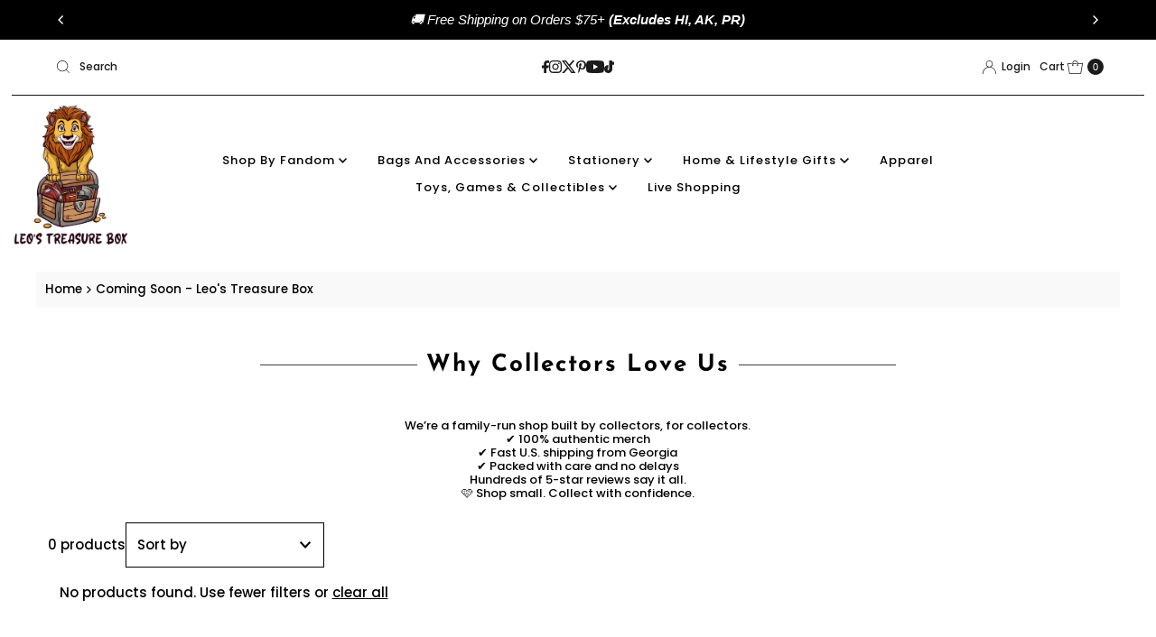

--- FILE ---
content_type: text/html; charset=UTF-8
request_url: https://api.commentsold.com/videeo/v1/sdk/leos_treasure_boxshvideeo?token=eyJjdHkiOiJKV1QiLCJhbGciOiJIUzI1NiIsInR5cCI6IkpXVCJ9.eyJpYXQiOjE3Njg5MDAyMjMsImlkIjoiZDRkMzExMTEtMTg4MC00OTAwLTk1YWItMGI5MDIxOTUyYWQxIiwic2NwIjoidmlkZWVvIn0.lKreIQ8DlJrz9E2iNACc47LF0NqaYJvvVOvs3f4QCvA&locale=en-US&currency=USD
body_size: 2871
content:
<!DOCTYPE html>
<html>
<head lang="en-US">
    <meta charset="utf-8" />
    <meta name="viewport" content="width=device-width, initial-scale=1" />
    <title>Videeo</title>

            <link rel="preload" href="https://sdk.justsell.live/assets/viewer-1750263744498297cfee5.css" as="style" onload="this.onload=null;this.rel='stylesheet'">
    </head>


<body id='videeo-viewer-body' style='overflow: hidden; background-color: transparent'>
    
            <script src="https://sdk.justsell.live/assets/viewer.7dbe39e2.js" id='scriptFile' defer></script>
    
    <div class="container" style="max-width: unset;">
        <div class="col-xs-12">
            <div id="cs-videeo--mount"></div>
        </div>
    </div>

    <!--suppress JSUnresolvedVariable -->
    <script >
                document.getElementById('scriptFile').addEventListener('load', initVideeoViewer);
                function getI18nFromURL() {
            const searchParams = new URLSearchParams(window.location.search);
            const i18n = {
                locale: searchParams.get('locale'),
                currency: searchParams.get('currency'),
            }
            return Object.keys(i18n).length > 0 ? i18n : undefined;
        }
        function initVideeoViewer() {
            VideeoViewer.init({
                baseUrl: "https://api.commentsold.com/videeo/v1/sdk/leos_treasure_boxshvideeo",
                brandColor: "#2C53D3",
                customFont: {"title":"Open Sans","url":"https:\/\/fonts.googleapis.com\/css2?family=Open+Sans:ital,wght@0,400;0,600;1,300\u0026display=swap"},
                soldKeyword: "Sold",
                displaySoldCommentOnProductView: "1",
                customization: {
                    enableReplays: true,
                    hideNowShowing: false,
                    useRoundedCorners: false,
                    theme: "light"
                },
                fontColor: "",
                isLotwStreamingEnabled: "1",
                loginUrl: "https:\/\/api.commentsold.com\/videeo\/v1\/sdk\/leos_treasure_boxshvideeo\/facebook-auth",
                mountPoint: "cs-videeo--mount",
                pusherConfig: {"channels":{"presence":"presence-LiveSale2-leos_treasure_boxshvideeo","private":"private-LiveSale2-leos_treasure_boxshvideeo","public-product-overlay":"new-product-overlay-leos_treasure_boxshvideeo","shopifySync":"private-ShopifyProductSync-leos_treasure_boxshvideeo"},"cluster":"mt1","key":"53a66097dc63e4d9ec44","authUrl":"https:\/\/api.commentsold.com\/videeo\/v1\/sdk\/leos_treasure_boxshvideeo\/pusher\/auth"},
                redirectUrl: "https://leos-treasure-box.myshopify.com/pages/live-shopping",
                shopId: "leos_treasure_boxshvideeo",
                streamId: "",
                token: "eyJjdHkiOiJKV1QiLCJhbGciOiJIUzI1NiIsInR5cCI6IkpXVCJ9.eyJpYXQiOjE3Njg5MDAyMjMsImlkIjoiZDRkMzExMTEtMTg4MC00OTAwLTk1YWItMGI5MDIxOTUyYWQxIiwic2NwIjoidmlkZWVvIn0.lKreIQ8DlJrz9E2iNACc47LF0NqaYJvvVOvs3f4QCvA",
                user: null,
                i18n: getI18nFromURL(),
                isMiniplayerDisabled: false            });
        }
    </script>
</body>

</html>


--- FILE ---
content_type: text/css
request_url: https://cdn.shopify.com/extensions/019b3530-1bc9-77aa-81e8-e0c8c94fcf65/faq-page-help-center-pro-59/assets/a01.css
body_size: -439
content:
#ddshop-faq-a01 .cd-faq-group {
    margin-top: 20px !important;
}
#ddshop-faq-a01 .panel{
    border-radius: 0;
    box-shadow: none;
}
#ddshop-faq-a01 .panel-heading{
    padding: 0;
    border-radius: 0;
    background: #fff;
}
#ddshop-faq-a01 .panel-title{
    overflow: hidden;
    margin: 0;
}
#ddshop-faq-a01 .panel-title a{
    display: block;
    border: 0;
    font-size: 16px;
    text-transform: none;
    padding: 17px 17px 17px 60px;
    position: relative;
    transition: all 0.30s linear 0s;
}
#ddshop-faq-a01 .panel-title a.collapsed{
    background: #fff;
    color: #333;
}
#ddshop-faq-a01 .panel-title a.collapsed:hover{
}
#ddshop-faq-a01 .panel-title a:before,
#ddshop-faq-a01 .panel-title a.collapsed:before{
    content: "\f107";
    font-family: FontAwesome;
    width: 50px;
    height: 100%;
    position: absolute;
    top: 0;
    left: 0;
    color: #fff;
    font-size: 20px;
    line-height: 50px;
    text-align: center;
    background: #999;
    transition: all 0.30s linear 0s;
}
#ddshop-faq-a01 .panel-title a.collapsed:before{
    content: "\f105";
    background: #fff;
    color: #333;
}
#ddshop-faq-a01 .panel-body{
    border-top: none;
    color: #888;
}

--- FILE ---
content_type: application/javascript
request_url: https://faq.ddshopapps.com/js/stores/leos-treasure-box.myshopify.com/ddshop-faq.js?v=1768900131
body_size: 14718
content:
var ddshop_faq_data = "[base64]/[base64]/[base64]/[base64]/[base64]";var ddshop_faq_category_data = "[base64]/[base64]/[base64]/[base64]/[base64]/[base64]";var margin_top = 20;